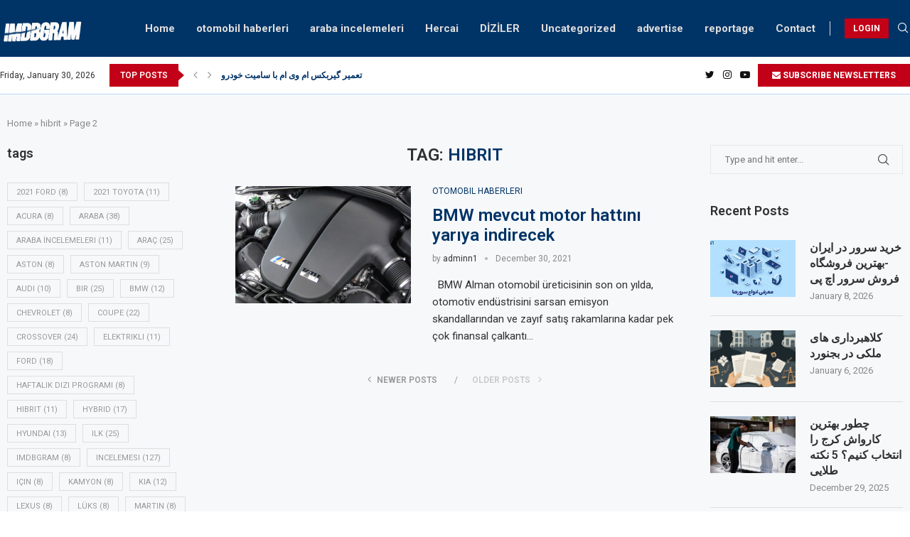

--- FILE ---
content_type: text/css; charset=UTF-8
request_url: https://imdbgram.com/wp-content/uploads/elementor/css/post-2075.css?ver=1731772229
body_size: -169
content:
.elementor-2075 .elementor-element.elementor-element-47ed9919 > .elementor-container > .elementor-column > .elementor-widget-wrap{align-content:center;align-items:center;}.elementor-2075 .elementor-element.elementor-element-47ed9919:not(.elementor-motion-effects-element-type-background), .elementor-2075 .elementor-element.elementor-element-47ed9919 > .elementor-motion-effects-container > .elementor-motion-effects-layer{background-color:#003366;}.elementor-2075 .elementor-element.elementor-element-47ed9919 > .elementor-container{max-width:1430px;}.elementor-2075 .elementor-element.elementor-element-47ed9919{transition:background 0.3s, border 0.3s, border-radius 0.3s, box-shadow 0.3s;padding:0px 0px 0px 0px;}.elementor-2075 .elementor-element.elementor-element-47ed9919 > .elementor-background-overlay{transition:background 0.3s, border-radius 0.3s, opacity 0.3s;}.elementor-2075 .elementor-element.elementor-element-78cb19e0 > .elementor-element-populated{padding:0px 0px 0px 0px;}.elementor-2075 .elementor-element.elementor-element-e7d5a73 > .elementor-widget-container{padding:0px 0px 0px 15px;}.elementor-2075 .elementor-element.elementor-element-e7d5a73{color:#A2A2A2;}.elementor-2075 .elementor-element.elementor-element-1e023e8e > .elementor-widget-container{padding:3px 0px 0px 0px;}.elementor-2075 .elementor-element.elementor-element-1e023e8e .widget-social a i{color:#FFFFFF;border-color:#FFFFFF36;background-color:#FFFFFF36;}.elementor-2075 .elementor-element.elementor-element-1e023e8e .widget-social a:hover i{border-color:#C20017;background-color:#C20017;}@media(max-width:1024px){.elementor-2075 .elementor-element.elementor-element-e7d5a73 > .elementor-widget-container{padding:0px 0px 0px 10px;}}